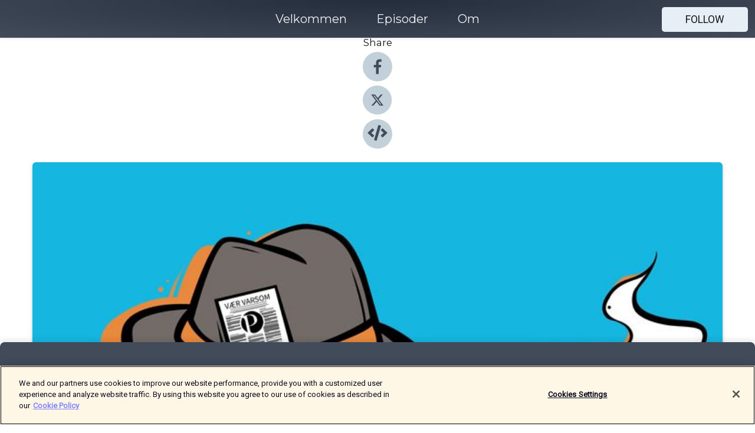

--- FILE ---
content_type: text/html; charset=utf-8
request_url: https://shows.acast.com/pressepodden/episodes/nrk-sjef-thor-gjermund-eriksen-om-lufting-schibsted-og-fremt
body_size: 13634
content:
<!DOCTYPE html><html><head><meta charSet="utf-8"/><meta name="viewport" content="width=device-width"/><meta name="theme-color" content="#424b5a"/><link rel="icon" type="image/png" href="https://open-images.acast.com/shows/5e453e95e6404d7d61bc506e/1581689527631-02ed98cc886b75ef48693868f7382a79.jpeg?height=32"/><link rel="stylesheet" data-href="https://fonts.googleapis.com/css?family=Roboto|Montserrat" data-optimized-fonts="true"/><link type="application/rss+xml" rel="alternate" title="Pressepodden" href="https://feeds.acast.com/public/shows/pressepodden"/><title>NRK-sjef Thor Gjermund Eriksen om lufting, Schibsted og fremtiden - Pressepodden | Acast</title><meta name="description" content="Listen to NRK-sjef Thor Gjermund Eriksen om lufting, Schibsted og fremtiden from Pressepodden. Programleder Erik Waatland snakker med NRK-sjefen om bruk av midlertidige ansatte og lufting, Schibsted-konkurranse, ledelse, omstilling, fremtiden og hans egen jobb."/><meta name="keywords" content="Pressepodden,Journalism,Journalistikk,Medier,Media,PR,Kommunikasjon,Communications,Social Media,Medier24,Medier 24,Erik Waatland,News"/><meta property="fb:app_id" content="1835552990005756"/><meta property="og:type" content="video.other"/><meta property="og:title" content="NRK-sjef Thor Gjermund Eriksen om lufting, Schibsted og fremtiden | Pressepodden"/><meta property="og:description" content="Programleder Erik Waatland snakker med NRK-sjefen om bruk av midlertidige ansatte og lufting, Schibsted-konkurranse, ledelse, omstilling, fremtiden og hans egen jobb."/><meta property="og:image" content="https://open-images.acast.com/shows/5e453e95e6404d7d61bc506e/1581689527631-02ed98cc886b75ef48693868f7382a79.jpeg?height=315"/><meta property="og:image:width" content="315"/><meta property="og:image:height" content="315"/><meta property="og:url" content="https://shows.acast.com/pressepodden/episodes/nrk-sjef-thor-gjermund-eriksen-om-lufting-schibsted-og-fremt"/><meta property="og:audio" content="https://open.acast.com/public/streams/5e453e95e6404d7d61bc506e/episodes/5ef471e425cba1478d62e23a.mp3"/><meta property="og:audio:secure_url" content="https://open.acast.com/public/streams/5e453e95e6404d7d61bc506e/episodes/5ef471e425cba1478d62e23a.mp3"/><meta property="og:audio:type" content="audio/mpeg"/><meta name="twitter:card" content="player"/><meta name="twitter:url" content="https://shows.acast.com/pressepodden/episodes/nrk-sjef-thor-gjermund-eriksen-om-lufting-schibsted-og-fremt?ref=twitter"/><meta name="twitter:title" content="NRK-sjef Thor Gjermund Eriksen om lufting, Schibsted og fremtiden | Pressepodden"/><meta name="twitter:site" content="@acast"/><meta name="twitter:description" content="Fra Medier24"/><meta name="twitter:image" content="https://open-images.acast.com/shows/5e453e95e6404d7d61bc506e/1581689527631-02ed98cc886b75ef48693868f7382a79.jpeg?height=500"/><meta name="twitter:player" content="https://embed.acast.com/$/5e453e95e6404d7d61bc506e/5ef471e425cba1478d62e23a??ref=twitter"/><meta name="twitter:player:width" content="400"/><meta name="twitter:player:height" content="190"/><link rel="apple-touch-icon" href="https://open-images.acast.com/shows/5e453e95e6404d7d61bc506e/1581689527631-02ed98cc886b75ef48693868f7382a79.jpeg?height=60"/><link rel="apple-touch-icon" sizes="76x76" href="https://open-images.acast.com/shows/5e453e95e6404d7d61bc506e/1581689527631-02ed98cc886b75ef48693868f7382a79.jpeg?height=72"/><link rel="apple-touch-icon" sizes="120x120" href="https://open-images.acast.com/shows/5e453e95e6404d7d61bc506e/1581689527631-02ed98cc886b75ef48693868f7382a79.jpeg?height=120"/><link rel="apple-touch-icon" sizes="152x152" href="https://open-images.acast.com/shows/5e453e95e6404d7d61bc506e/1581689527631-02ed98cc886b75ef48693868f7382a79.jpeg?height=152"/><link rel="alternate" type="application/json+oembed" href="https://shows.acast.com/api/oembed/5e453e95e6404d7d61bc506e/5ef471e425cba1478d62e23a"/><link rel="canonical" href="https://shows.acast.com/pressepodden/episodes/nrk-sjef-thor-gjermund-eriksen-om-lufting-schibsted-og-fremt"/><meta name="next-head-count" content="35"/><script type="text/javascript">
            (function (w, d, s, l, i) {
            w[l] = w[l] || []; w[l].push({
              'gtm.start':
                new Date().getTime(), event: 'gtm.js'
            }); var f = d.getElementsByTagName(s)[0],
              j = d.createElement(s), dl = l != 'dataLayer' ? '&l=' + l : ''; j.async = true; j.src =
                'https://www.googletagmanager.com/gtm.js?id=' + i + dl; f.parentNode.insertBefore(j, f);
          })(window, document, 'script', 'dataLayer', 'GTM-TN7LJVGR');</script><script type="text/javascript" src="https://cdn.cookielaw.org/consent/95cc7393-f677-4c0d-a249-abbd2bbe4231/OtAutoBlock.js"></script><script src="https://cdn.cookielaw.org/scripttemplates/otSDKStub.js" data-document-language="true" type="text/javascript" data-domain-script="95cc7393-f677-4c0d-a249-abbd2bbe4231"></script><script>function OptanonWrapper() { }</script><link rel="preload" href="/_next/static/css/21a6880349adffd5.css" as="style"/><link rel="stylesheet" href="/_next/static/css/21a6880349adffd5.css" data-n-g=""/><noscript data-n-css=""></noscript><script defer="" nomodule="" src="/_next/static/chunks/polyfills-c67a75d1b6f99dc8.js"></script><script src="/_next/static/chunks/webpack-df327beb42713f18.js" defer=""></script><script src="/_next/static/chunks/framework-0c7baedefba6b077.js" defer=""></script><script src="/_next/static/chunks/main-4e36df1213707c60.js" defer=""></script><script src="/_next/static/chunks/pages/_app-5705366bc2612c9e.js" defer=""></script><script src="/_next/static/chunks/29107295-52d5ccd9ad2558b9.js" defer=""></script><script src="/_next/static/chunks/257-d641aca84f2a97d6.js" defer=""></script><script src="/_next/static/chunks/646-2a49ecc9e97ef284.js" defer=""></script><script src="/_next/static/chunks/56-a3b1de0b6cd98599.js" defer=""></script><script src="/_next/static/chunks/pages/%5BshowId%5D/episodes/%5BepisodeId%5D-d28e1352f8cb2c35.js" defer=""></script><script src="/_next/static/IAEo1PJG76N2s-ezzkHD6/_buildManifest.js" defer=""></script><script src="/_next/static/IAEo1PJG76N2s-ezzkHD6/_ssgManifest.js" defer=""></script><style data-styled="" data-styled-version="5.3.11">.fAIITM{font-size:2rem;line-height:2rem;}/*!sc*/
data-styled.g2[id="Typography__H1-fsVRJa"]{content:"fAIITM,"}/*!sc*/
.TuejL{font-size:1.3rem;line-height:1.3rem;font-weight:bold;}/*!sc*/
data-styled.g3[id="Typography__H2-jQFsNJ"]{content:"TuejL,"}/*!sc*/
.idhiFy{font-size:1.05rem;line-height:1.05rem;}/*!sc*/
data-styled.g5[id="Typography__H4-fQhpZD"]{content:"idhiFy,"}/*!sc*/
.jsuaZQ{font-size:1rem;}/*!sc*/
data-styled.g6[id="Typography__Body-glXwcD"]{content:"jsuaZQ,"}/*!sc*/
.jzoSpE{-webkit-text-decoration:none;text-decoration:none;color:inherit;}/*!sc*/
data-styled.g13[id="Link__LinkElement-gcUHji"]{content:"jzoSpE,"}/*!sc*/
.cvUJXK.cvUJXK{font-size:1.1em;min-height:40px;min-width:146px;padding:8px 16px;overflow:hidden;display:-webkit-box;display:-webkit-flex;display:-ms-flexbox;display:flex;-webkit-text-decoration:none;text-decoration:none;-webkit-box-pack:center;-webkit-justify-content:center;-ms-flex-pack:center;justify-content:center;-webkit-transition:background-color 0.5s;transition:background-color 0.5s;border:none;}/*!sc*/
.cvUJXK.cvUJXK:hover{cursor:pointer;color:#161616;background-color:#c7d1d7;border:none;}/*!sc*/
.cvUJXK.cvUJXK:active{outline:0 !important;}/*!sc*/
.cvUJXK.cvUJXK:focus{outline:0 !important;}/*!sc*/
data-styled.g14[id="Buttons__StyledButton-evkogA"]{content:"cvUJXK,"}/*!sc*/
.bTZZBG{-webkit-align-self:center;-ms-flex-item-align:center;align-self:center;margin:0 5px;}/*!sc*/
data-styled.g15[id="Buttons__Wrapper-fDfwDG"]{content:"bTZZBG,"}/*!sc*/
.fCQIbZ{color:#161616;background-color:#e5eff5;border-radius:5px;}/*!sc*/
.fCQIbZ:focus{border-color:#161616;color:#161616;background-color:#e5eff5;border-radius:5px;}/*!sc*/
data-styled.g17[id="Buttons__ButtonBase-deOWHa"]{content:"fCQIbZ,"}/*!sc*/
.jucQmV.jucQmV{text-transform:uppercase;}/*!sc*/
data-styled.g18[id="SubscribeButton__FollowButton-kYSCrx"]{content:"jucQmV,"}/*!sc*/
.esfzLv{position:absolute;right:12px;top:12px;}/*!sc*/
data-styled.g19[id="Drawer__SubscribeWrapper-fdZssw"]{content:"esfzLv,"}/*!sc*/
.KLHJT{width:50px;height:50px;position:fixed;left:5px;top:5px;cursor:pointer;background:#e5eff5;border-radius:5px;}/*!sc*/
.KLHJT span,.KLHJT:before,.KLHJT:after{height:2px;border-radius:2px;width:40%;position:absolute;left:50%;margin-left:-25%;background:#161616;}/*!sc*/
.KLHJT span{top:50%;margin-top:-1px;text-indent:-9999px;}/*!sc*/
.KLHJT:before,.KLHJT:after{content:'';-webkit-transition:all 0.3s ease;-webkit-transition:all 0.3s ease;transition:all 0.3s ease;}/*!sc*/
.KLHJT:before{top:30%;width:30%;}/*!sc*/
.KLHJT:after{bottom:30%;width:50%;}/*!sc*/
.KLHJT span.active{display:none;}/*!sc*/
.KLHJT.active:before{-webkit-transform:rotate(135deg);-webkit-transform:rotate(135deg);-ms-transform:rotate(135deg);transform:rotate(135deg);top:45%;width:50%;}/*!sc*/
.KLHJT.active:after{-webkit-transform:rotate(-135deg);-webkit-transform:rotate(-135deg);-ms-transform:rotate(-135deg);transform:rotate(-135deg);top:45%;width:50%;}/*!sc*/
data-styled.g20[id="Drawer__Hamburger-jihBTa"]{content:"KLHJT,"}/*!sc*/
.cFMpeB .ant-drawer-header{border-bottom:0px;}/*!sc*/
.cFMpeB .ant-list-item-content-single{-webkit-box-pack:center;-webkit-justify-content:center;-ms-flex-pack:center;justify-content:center;}/*!sc*/
data-styled.g22[id="Drawer__FullDrawer-cIjuH"]{content:"cFMpeB,"}/*!sc*/
.jFRRVh{z-index:1001;display:-webkit-box;display:-webkit-flex;display:-ms-flexbox;display:flex;-webkit-box-pack:center;-webkit-justify-content:center;-ms-flex-pack:center;justify-content:center;-webkit-align-items:center;-webkit-box-align:center;-ms-flex-align:center;align-items:center;background:#424b5a;color:#F0F2F5;min-height:64px;box-shadow:0 1px 5px 0 rgba(0,0,0,0.12);background-image:radial-gradient( ellipse at top,#242d3c,#424b5a );}/*!sc*/
data-styled.g27[id="Header__TopBarElement-jCfqCz"]{content:"jFRRVh,"}/*!sc*/
.kkFmye{width:100%;position:fixed;top:0px;left:0px;right:0px;background:transparent;margin:0px;padding:0;z-index:1001;}/*!sc*/
data-styled.g30[id="Header-fhmhdH"]{content:"kkFmye,"}/*!sc*/
.cAXslU{-webkit-align-items:center;-webkit-box-align:center;-ms-flex-align:center;align-items:center;display:-webkit-box;display:-webkit-flex;display:-ms-flexbox;display:flex;-webkit-box-pack:center;-webkit-justify-content:center;-ms-flex-pack:center;justify-content:center;text-align:center;font-size:12px;line-height:12px;font-weight:bold;text-transform:uppercase;margin:5px;}/*!sc*/
data-styled.g31[id="Subscribe__IconName-joHuOw"]{content:"cAXslU,"}/*!sc*/
.fmvySL{margin:5px 10px 5px 5px;}/*!sc*/
data-styled.g32[id="Subscribe__ButtonIconName-jvvJDm"]{content:"fmvySL,"}/*!sc*/
.dxCvwz{display:-webkit-box;display:-webkit-flex;display:-ms-flexbox;display:flex;padding:2px 5px;cursor:pointer;word-break:break-all;-webkit-text-decoration:none;text-decoration:none;border:1px solid #F0F2F5;margin:0px 5px;border-radius:15px;background:#424b5a;color:#F0F2F5;}/*!sc*/
.dxCvwz path{fill:#F0F2F5;}/*!sc*/
.dxCvwz:hover{background:#F0F2F5;}/*!sc*/
.dxCvwz:hover .Subscribe__IconName-joHuOw{color:#424b5a;}/*!sc*/
.dxCvwz:hover path{fill:#424b5a;}/*!sc*/
data-styled.g33[id="Subscribe__SubscribeButton-iuXdSK"]{content:"dxCvwz,"}/*!sc*/
.iDZLbp{-webkit-align-items:center;-webkit-box-align:center;-ms-flex-align:center;align-items:center;display:-webkit-box;display:-webkit-flex;display:-ms-flexbox;display:flex;-webkit-box-pack:center;-webkit-justify-content:center;-ms-flex-pack:center;justify-content:center;margin:5px;}/*!sc*/
data-styled.g34[id="Subscribe__Icon-kulOCb"]{content:"iDZLbp,"}/*!sc*/
.jhFzSe{margin:5px 5px 5px 10px;}/*!sc*/
data-styled.g35[id="Subscribe__ButtonIcon-hylJEF"]{content:"jhFzSe,"}/*!sc*/
.dDWhIt{padding:10px 20px;background:#424b5a;color:#F0F2F5;border-top:1px solid #242d3c;background-image:radial-gradient( ellipse at top,#606978,transparent ),radial-gradient(ellipse at bottom,#242d3c,transparent);margin-bottom:calc(140px - 4px);}/*!sc*/
data-styled.g36[id="Footer-dMCvEp"]{content:"dDWhIt,"}/*!sc*/
.iboUMz{display:-webkit-box;display:-webkit-flex;display:-ms-flexbox;display:flex;-webkit-flex-direction:column;-ms-flex-direction:column;flex-direction:column;justify-items:center;-webkit-align-items:center;-webkit-box-align:center;-ms-flex-align:center;align-items:center;}/*!sc*/
data-styled.g37[id="Footer__Content-dmqHcg"]{content:"iboUMz,"}/*!sc*/
.ljxdEE{text-align:center;padding:10px 0;color:#F0F2F5;}/*!sc*/
data-styled.g38[id="Footer__FooterText-dFsehJ"]{content:"ljxdEE,"}/*!sc*/
.iQSmLw{margin-top:20px;font-size:12px;text-align:center;padding:10px 0;color:#F0F2F5;}/*!sc*/
.iQSmLw a{color:#F0F2F5;-webkit-text-decoration:underline;text-decoration:underline;}/*!sc*/
data-styled.g39[id="Footer__FooterAcastText-gtKwXx"]{content:"iQSmLw,"}/*!sc*/
.cDyTQl.cDyTQl{width:100%;margin:64px auto 0px auto;min-height:100vh;}/*!sc*/
data-styled.g41[id="DefaultLayout__Body-cLUEfV"]{content:"cDyTQl,"}/*!sc*/
.iOGpAj .ant-modal-title{-webkit-letter-spacing:0px;-moz-letter-spacing:0px;-ms-letter-spacing:0px;letter-spacing:0px;font-family:'Telegraf-Bold';font-size:1.25rem;}/*!sc*/
data-styled.g42[id="DefaultLayout__ModalStyled-gYuvQJ"]{content:"iOGpAj,"}/*!sc*/
.dYsFaX{left:0px;right:0px;height:140px;z-index:999;position:fixed;bottom:0px;box-shadow:0 -3px 10px 0 rgba(0,0,0,0.1);background-color:transparent;text-align:center;}/*!sc*/
data-styled.g43[id="DefaultLayout__PlayerFooterElement-iYPywt"]{content:"dYsFaX,"}/*!sc*/
.gXgcXL{display:block;width:100%;height:140px;border:none;top:0px;position:absolute;}/*!sc*/
data-styled.g44[id="DefaultLayout__Iframe-dGHxkF"]{content:"gXgcXL,"}/*!sc*/
*{font-family:Roboto,Verdana,Geneva,Tahoma,sans-serif;}/*!sc*/
h1,h2,h3,h4,h5,h6{font-family:Montserrat;}/*!sc*/
body{margin:0;padding:0;line-height:1.5;-webkit-font-smoothing:antialiased;}/*!sc*/
a{-webkit-text-decoration:none;text-decoration:none;}/*!sc*/
a:hover{color:inherit;}/*!sc*/
.ant-modal-mask{z-index:1001!important;}/*!sc*/
.ant-modal-wrap{z-index:1001!important;}/*!sc*/
data-styled.g45[id="sc-global-enLAFf1"]{content:"sc-global-enLAFf1,"}/*!sc*/
.kkRkKW{-webkit-transition:all 0.3s ease-in-out;transition:all 0.3s ease-in-out;}/*!sc*/
.kkRkKW path{-webkit-transition:all 0.2s ease-in-out;transition:all 0.2s ease-in-out;}/*!sc*/
.kkRkKW:hover{-webkit-transform:scale(1.1);-ms-transform:scale(1.1);transform:scale(1.1);}/*!sc*/
.kkRkKW:hover path{fill:#ffffff;}/*!sc*/
.kkRkKW:hover circle{fill:#3b5998;}/*!sc*/
data-styled.g46[id="facebook__FacebookStyled-bhyJAj"]{content:"kkRkKW,"}/*!sc*/
.fqSfOD{-webkit-transition:all 0.3s ease-in-out;transition:all 0.3s ease-in-out;}/*!sc*/
.fqSfOD path{-webkit-transition:all 0.2s ease-in-out;transition:all 0.2s ease-in-out;}/*!sc*/
.fqSfOD:hover{-webkit-transform:scale(1.1);-ms-transform:scale(1.1);transform:scale(1.1);}/*!sc*/
.fqSfOD:hover path.logo{fill:#fafafa;}/*!sc*/
.fqSfOD:hover path.background{fill:#040404;}/*!sc*/
data-styled.g47[id="twitter__TwitterStyled-iHYlhf"]{content:"fqSfOD,"}/*!sc*/
.hIgNOY{-webkit-transition:all 0.3s ease-in-out;transition:all 0.3s ease-in-out;}/*!sc*/
.hIgNOY path{-webkit-transition:all 0.2s ease-in-out;transition:all 0.2s ease-in-out;}/*!sc*/
.hIgNOY:hover{-webkit-transform:scale(1.1);-ms-transform:scale(1.1);transform:scale(1.1);}/*!sc*/
.hIgNOY:hover path{fill:#ffffff;}/*!sc*/
.hIgNOY:hover circle{fill:#00bfa5;}/*!sc*/
data-styled.g48[id="embed__EmbedStyled-hGbveb"]{content:"hIgNOY,"}/*!sc*/
.fulAmV{display:-webkit-box;display:-webkit-flex;display:-ms-flexbox;display:flex;padding:0;list-style:none;-webkit-box-pack:center;-webkit-justify-content:center;-ms-flex-pack:center;justify-content:center;-webkit-align-items:center;-webkit-box-align:center;-ms-flex-align:center;align-items:center;-webkit-flex-direction:column;-ms-flex-direction:column;flex-direction:column;}/*!sc*/
.fulAmV li{margin:0 10px;}/*!sc*/
data-styled.g51[id="Socials__SocialIcons-gdSusr"]{content:"fulAmV,"}/*!sc*/
.dDciAv{text-align:center;color:#161616;}/*!sc*/
data-styled.g52[id="Socials__ItemTitle-dkqnEN"]{content:"dDciAv,"}/*!sc*/
.gzSlQB span[role='img']{margin-right:1rem;}/*!sc*/
.gzSlQB.gzSlQB{height:auto;font-size:1.1rem;border:0px !important;color:#161616;background-color:#e5eff5;border:none;border-radius:5px;}/*!sc*/
.gzSlQB.gzSlQB:hover{-webkit-transform:scale(1.03);-ms-transform:scale(1.03);transform:scale(1.03);cursor:pointer;color:#161616;}/*!sc*/
data-styled.g53[id="PlayButton__PlayButtonStyled-PLKwP"]{content:"gzSlQB,"}/*!sc*/
.ioAIAL{-webkit-align-items:flex-start !important;-webkit-box-align:flex-start !important;-ms-flex-align:flex-start !important;align-items:flex-start !important;-webkit-box-pack:start;-webkit-justify-content:flex-start;-ms-flex-pack:start;justify-content:flex-start;background-color:#fefefe;border-radius:8px;padding:10px 15px !important;margin-top:6px;}/*!sc*/
.ioAIAL .ant-list-item-action{display:-webkit-inline-box;display:-webkit-inline-flex;display:-ms-inline-flexbox;display:inline-flex;-webkit-align-items:center;-webkit-box-align:center;-ms-flex-align:center;align-items:center;margin-inline-start:12px !important;}/*!sc*/
.ioAIAL .ant-list-item-action li{height:100%;display:-webkit-box;display:-webkit-flex;display:-ms-flexbox;display:flex;-webkit-align-items:center;-webkit-box-align:center;-ms-flex-align:center;align-items:center;-webkit-box-pack:center;-webkit-justify-content:center;-ms-flex-pack:center;justify-content:center;}/*!sc*/
data-styled.g54[id="EpisodeListItem__ListItemStyled-iBBHlu"]{content:"ioAIAL,"}/*!sc*/
.iiDLiW{margin-bottom:0.1em;font-weight:bold;}/*!sc*/
data-styled.g55[id="EpisodeListItem__TitleStyled-bnvvwp"]{content:"iiDLiW,"}/*!sc*/
.bUVPdL{width:98px;height:98px;margin-right:10px;border-radius:8px;}/*!sc*/
data-styled.g56[id="EpisodeListItem__EpisodeCover-dETuO"]{content:"bUVPdL,"}/*!sc*/
.jSKFLZ{word-break:break-word;word-wrap:break-word;overflow-wrap:break-word;margin:15px 0px 5px 0px;line-height:21px;height:40px;overflow:hidden;text-overflow:ellipsis;-webkit-line-clamp:2;display:-webkit-box;-webkit-box-orient:vertical;color:#424B5A;}/*!sc*/
data-styled.g57[id="EpisodeListItem__FeatCardSummary-ixygAI"]{content:"jSKFLZ,"}/*!sc*/
.ibWqjy{display:-webkit-box;display:-webkit-flex;display:-ms-flexbox;display:flex;-webkit-flex-direction:column;-ms-flex-direction:column;flex-direction:column;-webkit-box-pack:top;-webkit-justify-content:top;-ms-flex-pack:top;justify-content:top;width:100%;min-height:98px;}/*!sc*/
data-styled.g58[id="EpisodeListItem__EpisodeInfo-dMuDjN"]{content:"ibWqjy,"}/*!sc*/
.hVOIhM{font-size:12px;color:#424B5A;padding:5px 10px 5px 0px;}/*!sc*/
.hVOIhM span[role='img']{margin-right:5px;}/*!sc*/
data-styled.g59[id="EpisodeListItem__Duration-ZldaQ"]{content:"hVOIhM,"}/*!sc*/
.fuCtWx{font-size:12px;color:#424B5A;padding:5px 10px;}/*!sc*/
.fuCtWx span[role='img']{margin-right:5px;}/*!sc*/
data-styled.g60[id="EpisodeListItem__DatePublish-ibxPoH"]{content:"fuCtWx,"}/*!sc*/
.HauGd{font-size:12px;color:#424B5A;padding:5px 10px;}/*!sc*/
data-styled.g61[id="EpisodeListItem__Seasons-cKCWbE"]{content:"HauGd,"}/*!sc*/
.inYIcH{padding:15px 10px;border-top:slimBorder;border-right:slimBorder;border-left:slimBorder;border-bottom:none;text-align:justify;max-height:150px;overflow:hidden;border-radius:4px;box-shadow:inset 0 -10px 10px -10px rgba(0,0,0,0.25);}/*!sc*/
data-styled.g63[id="EpisodeSummary__Wrapper-fDPOry"]{content:"inYIcH,"}/*!sc*/
.jlpHIe{margin:0 5px;}/*!sc*/
data-styled.g65[id="Episode__Dot-crDYYK"]{content:"jlpHIe,"}/*!sc*/
.gkykcU{max-width:1200px;margin:30px auto;padding:0 15px;}/*!sc*/
data-styled.g66[id="Episode__Wrapper-kRXjvm"]{content:"gkykcU,"}/*!sc*/
.cVEzJV{position:relative;padding-bottom:100%;display:block;box-shadow:#bdc3c7 0 5px 5px;width:100%;margin:0 auto;}/*!sc*/
data-styled.g67[id="Episode__Cover-kvqYbk"]{content:"cVEzJV,"}/*!sc*/
.lclhAL{position:absolute;left:0;height:auto;width:100%;border-radius:6px;-webkit-transition:all 0.5s ease-in;transition:all 0.5s ease-in;}/*!sc*/
data-styled.g68[id="Episode__Image-hfuGvq"]{content:"lclhAL,"}/*!sc*/
.eeFwQc{padding:15px 0 15px 0;margin:0px 0px;}/*!sc*/
data-styled.g69[id="Episode__TitleWrapper-iSiqHS"]{content:"eeFwQc,"}/*!sc*/
.glAVQZ{display:-webkit-box;display:-webkit-flex;display:-ms-flexbox;display:flex;-webkit-flex-direction:row;-ms-flex-direction:row;flex-direction:row;-webkit-align-items:center;-webkit-box-align:center;-ms-flex-align:center;align-items:center;-webkit-box-pack:justify;-webkit-justify-content:space-between;-ms-flex-pack:justify;justify-content:space-between;width:100%;padding-right:30px;}/*!sc*/
data-styled.g70[id="Episode__EpisodeInfoWrapperWithButton-elobSB"]{content:"glAVQZ,"}/*!sc*/
.hcCOhk{display:-webkit-box;display:-webkit-flex;display:-ms-flexbox;display:flex;margin-right:15px;}/*!sc*/
data-styled.g71[id="Episode__EpisodeInfoWrapper-faoqtZ"]{content:"hcCOhk,"}/*!sc*/
.GFrje{display:block;margin-bottom:5px;}/*!sc*/
data-styled.g72[id="Episode__DatePublish-eUcRXA"]{content:"GFrje,"}/*!sc*/
.ZGbYc{margin:5vh 0;}/*!sc*/
data-styled.g73[id="Episode__MoreEpisodes-kFxnzW"]{content:"ZGbYc,"}/*!sc*/
.jmTpns{display:-webkit-box;display:-webkit-flex;display:-ms-flexbox;display:flex;text-align:center;-webkit-box-pack:center;-webkit-justify-content:center;-ms-flex-pack:center;justify-content:center;margin-top:20px;margin-bottom:-10px;}/*!sc*/
data-styled.g75[id="Episode__ButtonWrapper-iVKpxA"]{content:"jmTpns,"}/*!sc*/
</style><link rel="stylesheet" href="https://fonts.googleapis.com/css?family=Roboto|Montserrat"/></head><body><div id="__next"><section class="ant-layout css-17eed5t"><header class="Header-fhmhdH kkFmye"><div class="Header__TopBarElement-jCfqCz jFRRVh"><div class="ant-row ant-row-end css-17eed5t"><div class="Drawer__Hamburger-jihBTa KLHJT"><span class=""></span></div><div class="Drawer__SubscribeWrapper-fdZssw esfzLv"><div><button id="drawer-follow-button" type="button" class="ant-btn css-17eed5t ant-btn-default Buttons__StyledButton-evkogA cvUJXK Buttons__ButtonBase-deOWHa SubscribeButton__FollowButton-kYSCrx fCQIbZ jucQmV"><span class="Buttons__Wrapper-fDfwDG bTZZBG">Follow</span></button></div></div></div></div></header><main class="ant-layout-content DefaultLayout__Body-cLUEfV cDyTQl css-17eed5t"><div class="Episode__Wrapper-kRXjvm gkykcU"><div class="ant-row ant-row-center css-17eed5t" style="margin-left:-10px;margin-right:-10px"><div style="padding-left:10px;padding-right:10px" class="ant-col ant-col-xs-0 ant-col-sm-0 ant-col-md-2 css-17eed5t"><div><h4 class="Typography__H4-fQhpZD Socials__ItemTitle-dkqnEN idhiFy dDciAv">Share</h4><ul class="Socials__SocialIcons-gdSusr fulAmV"><li id="share-icon-facebook"><a href="http://www.facebook.com/sharer/sharer.php?u=https://shows.acast.com/pressepodden/episodes/nrk-sjef-thor-gjermund-eriksen-om-lufting-schibsted-og-fremt" target="_blank" rel="noopener noreferrer"><svg viewBox="-384 -256 1024 1024" width="50" height="50" class="facebook__FacebookStyled-bhyJAj kkRkKW"><circle cx="128" cy="256" r="512" fill="#C2D1D9"></circle><path fill="#424B5A" d="M76.7 512V283H0v-91h76.7v-71.7C76.7 42.4 124.3 0 193.8 0c33.3 0 61.9 2.5 70.2 3.6V85h-48.2c-37.8 0-45.1 18-45.1 44.3V192H256l-11.7 91h-73.6v229"></path></svg></a></li><li id="share-icon-twitter"><a href="http://x.com/intent/tweet?url=https://shows.acast.com/pressepodden/episodes/nrk-sjef-thor-gjermund-eriksen-om-lufting-schibsted-og-fremt&amp;via=acast&amp;text=Pressepodden" target="_blank" rel="noopener noreferrer"><svg xmlns="http://www.w3.org/2000/svg" shape-rendering="geometricPrecision" text-rendering="geometricPrecision" image-rendering="optimizeQuality" fill-rule="evenodd" clip-rule="evenodd" viewBox="0 0 520 520" width="50" height="50" class="twitter__TwitterStyled-iHYlhf fqSfOD"><path class="background" fill="#C2D1D9" d="M256 0c141.385 0 256 114.615 256 256S397.385 512 256 512 0 397.385 0 256 114.615 0 256 0z"></path><path class="logo" fill="#424B5A" fill-rule="nonzero" d="M318.64 157.549h33.401l-72.973 83.407 85.85 113.495h-67.222l-52.647-68.836-60.242 68.836h-33.423l78.052-89.212-82.354-107.69h68.924l47.59 62.917 55.044-62.917zm-11.724 176.908h18.51L205.95 176.493h-19.86l120.826 157.964z"></path></svg></a></li><li id="share-icon-embed"><a><svg viewBox="-160 -190 960 960" width="50" height="50" class="embed__EmbedStyled-hGbveb hIgNOY"><circle cx="320" cy="290" r="480" fill="#C2D1D9"></circle><path fill="#424B5A" d="M278.9 511.5l-61-17.7c-6.4-1.8-10-8.5-8.2-14.9L346.2 8.7c1.8-6.4 8.5-10 14.9-8.2l61 17.7c6.4 1.8 10 8.5 8.2 14.9L293.8 503.3c-1.9 6.4-8.5 10.1-14.9 8.2zm-114-112.2l43.5-46.4c4.6-4.9 4.3-12.7-.8-17.2L117 256l90.6-79.7c5.1-4.5 5.5-12.3.8-17.2l-43.5-46.4c-4.5-4.8-12.1-5.1-17-.5L3.8 247.2c-5.1 4.7-5.1 12.8 0 17.5l144.1 135.1c4.9 4.6 12.5 4.4 17-.5zm327.2.6l144.1-135.1c5.1-4.7 5.1-12.8 0-17.5L492.1 112.1c-4.8-4.5-12.4-4.3-17 .5L431.6 159c-4.6 4.9-4.3 12.7.8 17.2L523 256l-90.6 79.7c-5.1 4.5-5.5 12.3-.8 17.2l43.5 46.4c4.5 4.9 12.1 5.1 17 .6z"></path></svg></a></li></ul></div></div><div style="padding-left:10px;padding-right:10px" class="ant-col ant-col-xs-12 ant-col-sm-12 ant-col-md-6 css-17eed5t"><div class="Episode__Cover-kvqYbk cVEzJV"><img src="https://open-images.acast.com/shows/5e453e95e6404d7d61bc506e/1581689527631-02ed98cc886b75ef48693868f7382a79.jpeg?height=750" alt="cover art for NRK-sjef Thor Gjermund Eriksen om lufting, Schibsted og fremtiden" class="Episode__Image-hfuGvq lclhAL"/></div><br/><button episode="[object Object]" type="button" class="ant-btn css-17eed5t ant-btn-default ant-btn-lg ant-btn-block PlayButton__PlayButtonStyled-PLKwP gzSlQB"><span role="img" aria-label="play-circle" class="anticon anticon-play-circle"><svg viewBox="64 64 896 896" focusable="false" data-icon="play-circle" width="1em" height="1em" fill="currentColor" aria-hidden="true"><path d="M512 64C264.6 64 64 264.6 64 512s200.6 448 448 448 448-200.6 448-448S759.4 64 512 64zm144.1 454.9L437.7 677.8a8.02 8.02 0 01-12.7-6.5V353.7a8 8 0 0112.7-6.5L656.1 506a7.9 7.9 0 010 12.9z"></path></svg></span>Play</button></div><div style="padding-left:10px;padding-right:10px" class="ant-col ant-col-xs-24 ant-col-sm-24 ant-col-md-16 css-17eed5t"><div class="ant-row css-17eed5t"><h1 class="Typography__H1-fsVRJa fAIITM">Pressepodden</h1></div><div class="ant-row css-17eed5t"><div class="Episode__TitleWrapper-iSiqHS eeFwQc"><h2 class="Typography__H2-jQFsNJ TuejL">NRK-sjef Thor Gjermund Eriksen om lufting, Schibsted og fremtiden</h2><div class="Episode__EpisodeInfoWrapperWithButton-elobSB glAVQZ"><div class="Episode__EpisodeInfoWrapper-faoqtZ hcCOhk"><div><span>Season<!-- --> <!-- -->1</span>, <span>Ep.<!-- --> <!-- -->20</span></div><div class="Episode__Dot-crDYYK jlpHIe">•</div><time dateTime="2020-06-25T09:44:04.584Z" class="Episode__DatePublish-eUcRXA GFrje">torsdag 25. juni 2020</time></div></div></div></div><div class="EpisodeSummary__Wrapper-fDPOry inYIcH"><div><p>Programleder Erik Waatland snakker med NRK-sjefen om bruk av midlertidige ansatte og lufting, Schibsted-konkurranse, ledelse, omstilling, fremtiden og hans egen jobb.</p></div></div><button type="button" class="ant-btn css-17eed5t ant-btn-text"><span role="img" aria-label="caret-down" class="anticon anticon-caret-down"><svg viewBox="0 0 1024 1024" focusable="false" data-icon="caret-down" width="1em" height="1em" fill="currentColor" aria-hidden="true"><path d="M840.4 300H183.6c-19.7 0-30.7 20.8-18.5 35l328.4 380.8c9.4 10.9 27.5 10.9 37 0L858.9 335c12.2-14.2 1.2-35-18.5-35z"></path></svg></span>Show more</button><div class="Episode__ButtonWrapper-iVKpxA jmTpns"></div><div class="ant-row ant-row-left css-17eed5t" style="margin-top:-5px;margin-bottom:-5px"><a href="https://feeds.acast.com/public/shows/pressepodden" id="subscribe-item-RSS" target="_blank" rel="noopener noreferrer nofollow" class="Subscribe__SubscribeButton-iuXdSK dxCvwz"><div class="Subscribe__Icon-kulOCb Subscribe__ButtonIcon-hylJEF iDZLbp jhFzSe"><svg viewBox="0 0 40 40" width="15" height="15"><path fill-rule="evenodd" clip-rule="evenodd" d="M1.48178 0.000801672C22.4588 0.750313 39.2494 17.6483 39.9992 38.5179C40.026 39.3216 39.3744 39.991 38.571 39.9998H34.2863C33.5186 39.9998 32.8938 39.3841 32.8581 38.616C32.1529 21.5491 18.4598 7.84699 1.39252 7.1507C0.615921 7.11506 0.00892639 6.49006 0.00892639 5.72248V1.42902C0.00892639 0.625313 0.678406 -0.0260538 1.48178 0.000801672ZM27.1184 38.4915C26.3686 24.6912 15.3177 13.6224 1.49963 12.8724C0.687332 12.828 0 13.4798 0 14.3006V18.5946C0 19.3441 0.580215 19.9779 1.33003 20.0228C11.3098 20.6741 19.3167 28.6546 19.9684 38.661C20.013 39.411 20.6468 39.991 21.3966 39.991H25.6902C26.5114 39.991 27.163 39.3035 27.1184 38.4915ZM11.4436 34.2781C11.4436 37.4383 8.88177 39.991 5.73075 39.991C2.57973 39.991 0.00892639 37.429 0.00892639 34.2781C0.00892639 31.1273 2.5708 28.5653 5.72182 28.5653C8.87284 28.5653 11.4436 31.118 11.4436 34.2781Z" fill="white"></path></svg></div><div class="Typography__Body-glXwcD Subscribe__IconName-joHuOw Subscribe__ButtonIconName-jvvJDm jsuaZQ cAXslU fmvySL">RSS</div></a></div></div></div><div class="Episode__MoreEpisodes-kFxnzW ZGbYc"><div><div class="ant-row ant-row-space-between css-17eed5t"><h4 class="Typography__H4-fQhpZD idhiFy">More episodes</h4><a href="/pressepodden/episodes" class="Link__LinkElement-gcUHji jzoSpE"><h4 class="Typography__H4-fQhpZD idhiFy">View all episodes</h4></a></div><div class="ant-list ant-list-split css-17eed5t"><div class="ant-spin-nested-loading css-17eed5t"><div class="ant-spin-container"><ul class="ant-list-items"><li class="ant-list-item EpisodeListItem__ListItemStyled-iBBHlu ioAIAL"><a id="episode-card-Anders_Giæver_-_VGs_podkaster_og_kommentator" href="/pressepodden/episodes/anders-giaever-vgs-podkaster-og-kommentator" class="Link__LinkElement-gcUHji jzoSpE"><span class="ant-avatar ant-avatar-circle ant-avatar-image EpisodeListItem__EpisodeCover-dETuO bUVPdL css-17eed5t"><img src="https://open-images.acast.com/shows/5e453e95e6404d7d61bc506e/1714119379313-3a1bf3d5d848cb89a6314dcb8ed933c2.jpeg?height=250"/></span></a><div class="EpisodeListItem__EpisodeInfo-dMuDjN ibWqjy"><a id="episode-card-Anders_Giæver_-_VGs_podkaster_og_kommentator" href="/pressepodden/episodes/anders-giaever-vgs-podkaster-og-kommentator" class="Link__LinkElement-gcUHji jzoSpE"><h2 class="Typography__H2-jQFsNJ EpisodeListItem__TitleStyled-bnvvwp TuejL iiDLiW">7. Anders Giæver - VGs podkaster og kommentator</h2></a><div><span class="EpisodeListItem__Duration-ZldaQ hVOIhM"><span role="img" aria-label="clock-circle" class="anticon anticon-clock-circle"><svg viewBox="64 64 896 896" focusable="false" data-icon="clock-circle" width="1em" height="1em" fill="currentColor" aria-hidden="true"><path d="M512 64C264.6 64 64 264.6 64 512s200.6 448 448 448 448-200.6 448-448S759.4 64 512 64zm0 820c-205.4 0-372-166.6-372-372s166.6-372 372-372 372 166.6 372 372-166.6 372-372 372z"></path><path d="M686.7 638.6L544.1 535.5V288c0-4.4-3.6-8-8-8H488c-4.4 0-8 3.6-8 8v275.4c0 2.6 1.2 5 3.3 6.5l165.4 120.6c3.6 2.6 8.6 1.8 11.2-1.7l28.6-39c2.6-3.7 1.8-8.7-1.8-11.2z"></path></svg></span> <!-- -->16:54</span>|<time dateTime="2024-04-26T08:16:36.053Z" class="EpisodeListItem__DatePublish-ibxPoH fuCtWx"><span role="img" aria-label="calendar" class="anticon anticon-calendar"><svg viewBox="64 64 896 896" focusable="false" data-icon="calendar" width="1em" height="1em" fill="currentColor" aria-hidden="true"><path d="M880 184H712v-64c0-4.4-3.6-8-8-8h-56c-4.4 0-8 3.6-8 8v64H384v-64c0-4.4-3.6-8-8-8h-56c-4.4 0-8 3.6-8 8v64H144c-17.7 0-32 14.3-32 32v664c0 17.7 14.3 32 32 32h736c17.7 0 32-14.3 32-32V216c0-17.7-14.3-32-32-32zm-40 656H184V460h656v380zM184 392V256h128v48c0 4.4 3.6 8 8 8h56c4.4 0 8-3.6 8-8v-48h256v48c0 4.4 3.6 8 8 8h56c4.4 0 8-3.6 8-8v-48h128v136H184z"></path></svg></span> <!-- -->fredag 26. april 2024</time>|<span class="EpisodeListItem__Seasons-cKCWbE HauGd"><span>Season<!-- --> <!-- -->6</span>, <span>Ep.<!-- --> <!-- -->7</span></span></div><div class="EpisodeListItem__FeatCardSummary-ixygAI jSKFLZ">Pressepodden spesial fra Den store podkastdagen på Vika kino. Vi prater med VG-profil Anders Giæver om hvordan det er å ha sjefen sin som podkastmakker, hvordan podden Mediebobler ble til, og hvordan han ikke forbereder seg til opptak.</div></div><ul class="ant-list-item-action"><li><button episode="[object Object]" type="button" class="ant-btn css-17eed5t ant-btn-default ant-btn-lg PlayButton__PlayButtonStyled-PLKwP gzSlQB"><span role="img" aria-label="play-circle" class="anticon anticon-play-circle"><svg viewBox="64 64 896 896" focusable="false" data-icon="play-circle" width="1em" height="1em" fill="currentColor" aria-hidden="true"><path d="M512 64C264.6 64 64 264.6 64 512s200.6 448 448 448 448-200.6 448-448S759.4 64 512 64zm144.1 454.9L437.7 677.8a8.02 8.02 0 01-12.7-6.5V353.7a8 8 0 0112.7-6.5L656.1 506a7.9 7.9 0 010 12.9z"></path></svg></span>Play</button></li></ul></li><li class="ant-list-item EpisodeListItem__ListItemStyled-iBBHlu ioAIAL"><a id="episode-card-Linn_Wiik_-_mener_norske_journalister_er_for_selvhøytidelige" href="/pressepodden/episodes/linn-wiik-mener-norske-journalister-er-for-selvhytidelige" class="Link__LinkElement-gcUHji jzoSpE"><span class="ant-avatar ant-avatar-circle ant-avatar-image EpisodeListItem__EpisodeCover-dETuO bUVPdL css-17eed5t"><img src="https://open-images.acast.com/shows/5e453e95e6404d7d61bc506e/1711625030172-d7d91ed97c29a61142124b0a1517789d.jpeg?height=250"/></span></a><div class="EpisodeListItem__EpisodeInfo-dMuDjN ibWqjy"><a id="episode-card-Linn_Wiik_-_mener_norske_journalister_er_for_selvhøytidelige" href="/pressepodden/episodes/linn-wiik-mener-norske-journalister-er-for-selvhytidelige" class="Link__LinkElement-gcUHji jzoSpE"><h2 class="Typography__H2-jQFsNJ EpisodeListItem__TitleStyled-bnvvwp TuejL iiDLiW">6. Linn Wiik - mener norske journalister er for selvhøytidelige</h2></a><div><span class="EpisodeListItem__Duration-ZldaQ hVOIhM"><span role="img" aria-label="clock-circle" class="anticon anticon-clock-circle"><svg viewBox="64 64 896 896" focusable="false" data-icon="clock-circle" width="1em" height="1em" fill="currentColor" aria-hidden="true"><path d="M512 64C264.6 64 64 264.6 64 512s200.6 448 448 448 448-200.6 448-448S759.4 64 512 64zm0 820c-205.4 0-372-166.6-372-372s166.6-372 372-372 372 166.6 372 372-166.6 372-372 372z"></path><path d="M686.7 638.6L544.1 535.5V288c0-4.4-3.6-8-8-8H488c-4.4 0-8 3.6-8 8v275.4c0 2.6 1.2 5 3.3 6.5l165.4 120.6c3.6 2.6 8.6 1.8 11.2-1.7l28.6-39c2.6-3.7 1.8-8.7-1.8-11.2z"></path></svg></span> <!-- -->29:54</span>|<time dateTime="2024-03-28T11:27:45.407Z" class="EpisodeListItem__DatePublish-ibxPoH fuCtWx"><span role="img" aria-label="calendar" class="anticon anticon-calendar"><svg viewBox="64 64 896 896" focusable="false" data-icon="calendar" width="1em" height="1em" fill="currentColor" aria-hidden="true"><path d="M880 184H712v-64c0-4.4-3.6-8-8-8h-56c-4.4 0-8 3.6-8 8v64H384v-64c0-4.4-3.6-8-8-8h-56c-4.4 0-8 3.6-8 8v64H144c-17.7 0-32 14.3-32 32v664c0 17.7 14.3 32 32 32h736c17.7 0 32-14.3 32-32V216c0-17.7-14.3-32-32-32zm-40 656H184V460h656v380zM184 392V256h128v48c0 4.4 3.6 8 8 8h56c4.4 0 8-3.6 8-8v-48h256v48c0 4.4 3.6 8 8 8h56c4.4 0 8-3.6 8-8v-48h128v136H184z"></path></svg></span> <!-- -->torsdag 28. mars 2024</time>|<span class="EpisodeListItem__Seasons-cKCWbE HauGd"><span>Season<!-- --> <!-- -->6</span>, <span>Ep.<!-- --> <!-- -->6</span></span></div><div class="EpisodeListItem__FeatCardSummary-ixygAI jSKFLZ">Linn Wiik synes det er for mye selvhøytidelighet i norsk journalistikk, og mener journalistene glemmer å stille spørsmålene som folk lurer på. Programleder: Jan Magnus Weiberg-Aurdal</div></div><ul class="ant-list-item-action"><li><button episode="[object Object]" type="button" class="ant-btn css-17eed5t ant-btn-default ant-btn-lg PlayButton__PlayButtonStyled-PLKwP gzSlQB"><span role="img" aria-label="play-circle" class="anticon anticon-play-circle"><svg viewBox="64 64 896 896" focusable="false" data-icon="play-circle" width="1em" height="1em" fill="currentColor" aria-hidden="true"><path d="M512 64C264.6 64 64 264.6 64 512s200.6 448 448 448 448-200.6 448-448S759.4 64 512 64zm144.1 454.9L437.7 677.8a8.02 8.02 0 01-12.7-6.5V353.7a8 8 0 0112.7-6.5L656.1 506a7.9 7.9 0 010 12.9z"></path></svg></span>Play</button></li></ul></li><li class="ant-list-item EpisodeListItem__ListItemStyled-iBBHlu ioAIAL"><a id="episode-card-Karen_Marie_Berg_-_om_åpenhet,_sorg,_kjærlighet_og_journalistikk" href="/pressepodden/episodes/karen-marie-berg-om-apenhet-sorg-og-journalistikk" class="Link__LinkElement-gcUHji jzoSpE"><span class="ant-avatar ant-avatar-circle ant-avatar-image EpisodeListItem__EpisodeCover-dETuO bUVPdL css-17eed5t"><img src="https://open-images.acast.com/shows/5e453e95e6404d7d61bc506e/1711026985356-da1010a277e26c21e57ed916c76a7816.jpeg?height=250"/></span></a><div class="EpisodeListItem__EpisodeInfo-dMuDjN ibWqjy"><a id="episode-card-Karen_Marie_Berg_-_om_åpenhet,_sorg,_kjærlighet_og_journalistikk" href="/pressepodden/episodes/karen-marie-berg-om-apenhet-sorg-og-journalistikk" class="Link__LinkElement-gcUHji jzoSpE"><h2 class="Typography__H2-jQFsNJ EpisodeListItem__TitleStyled-bnvvwp TuejL iiDLiW">5. Karen Marie Berg - om åpenhet, sorg, kjærlighet og journalistikk</h2></a><div><span class="EpisodeListItem__Duration-ZldaQ hVOIhM"><span role="img" aria-label="clock-circle" class="anticon anticon-clock-circle"><svg viewBox="64 64 896 896" focusable="false" data-icon="clock-circle" width="1em" height="1em" fill="currentColor" aria-hidden="true"><path d="M512 64C264.6 64 64 264.6 64 512s200.6 448 448 448 448-200.6 448-448S759.4 64 512 64zm0 820c-205.4 0-372-166.6-372-372s166.6-372 372-372 372 166.6 372 372-166.6 372-372 372z"></path><path d="M686.7 638.6L544.1 535.5V288c0-4.4-3.6-8-8-8H488c-4.4 0-8 3.6-8 8v275.4c0 2.6 1.2 5 3.3 6.5l165.4 120.6c3.6 2.6 8.6 1.8 11.2-1.7l28.6-39c2.6-3.7 1.8-8.7-1.8-11.2z"></path></svg></span> <!-- -->34:41</span>|<time dateTime="2024-03-21T13:19:38.728Z" class="EpisodeListItem__DatePublish-ibxPoH fuCtWx"><span role="img" aria-label="calendar" class="anticon anticon-calendar"><svg viewBox="64 64 896 896" focusable="false" data-icon="calendar" width="1em" height="1em" fill="currentColor" aria-hidden="true"><path d="M880 184H712v-64c0-4.4-3.6-8-8-8h-56c-4.4 0-8 3.6-8 8v64H384v-64c0-4.4-3.6-8-8-8h-56c-4.4 0-8 3.6-8 8v64H144c-17.7 0-32 14.3-32 32v664c0 17.7 14.3 32 32 32h736c17.7 0 32-14.3 32-32V216c0-17.7-14.3-32-32-32zm-40 656H184V460h656v380zM184 392V256h128v48c0 4.4 3.6 8 8 8h56c4.4 0 8-3.6 8-8v-48h256v48c0 4.4 3.6 8 8 8h56c4.4 0 8-3.6 8-8v-48h128v136H184z"></path></svg></span> <!-- -->torsdag 21. mars 2024</time>|<span class="EpisodeListItem__Seasons-cKCWbE HauGd"><span>Season<!-- --> <!-- -->6</span>, <span>Ep.<!-- --> <!-- -->5</span></span></div><div class="EpisodeListItem__FeatCardSummary-ixygAI jSKFLZ">NRK-journalist og Nitimen-programleder Karen Marie Berg valgte å være åpen da hun ble enke med to små barn. Nå bruker hun erfaringen til å få andre til å åpne opp til henne som journalist. Programleder: Jan Magnus Weiberg-Aurdal</div></div><ul class="ant-list-item-action"><li><button episode="[object Object]" type="button" class="ant-btn css-17eed5t ant-btn-default ant-btn-lg PlayButton__PlayButtonStyled-PLKwP gzSlQB"><span role="img" aria-label="play-circle" class="anticon anticon-play-circle"><svg viewBox="64 64 896 896" focusable="false" data-icon="play-circle" width="1em" height="1em" fill="currentColor" aria-hidden="true"><path d="M512 64C264.6 64 64 264.6 64 512s200.6 448 448 448 448-200.6 448-448S759.4 64 512 64zm144.1 454.9L437.7 677.8a8.02 8.02 0 01-12.7-6.5V353.7a8 8 0 0112.7-6.5L656.1 506a7.9 7.9 0 010 12.9z"></path></svg></span>Play</button></li></ul></li><li class="ant-list-item EpisodeListItem__ListItemStyled-iBBHlu ioAIAL"><a id="episode-card-Ole_Rolfsrud_-_derfor_forsvant_han_fra_NRK" href="/pressepodden/episodes/ole-rolfsrud-derfor-forsvant-han-fra-nrk" class="Link__LinkElement-gcUHji jzoSpE"><span class="ant-avatar ant-avatar-circle ant-avatar-image EpisodeListItem__EpisodeCover-dETuO bUVPdL css-17eed5t"><img src="https://open-images.acast.com/shows/5e453e95e6404d7d61bc506e/1708683460473-c06773ae7a08ff87b4a291fd85d9686e.jpeg?height=250"/></span></a><div class="EpisodeListItem__EpisodeInfo-dMuDjN ibWqjy"><a id="episode-card-Ole_Rolfsrud_-_derfor_forsvant_han_fra_NRK" href="/pressepodden/episodes/ole-rolfsrud-derfor-forsvant-han-fra-nrk" class="Link__LinkElement-gcUHji jzoSpE"><h2 class="Typography__H2-jQFsNJ EpisodeListItem__TitleStyled-bnvvwp TuejL iiDLiW">4. Ole Rolfsrud - derfor forsvant han fra NRK</h2></a><div><span class="EpisodeListItem__Duration-ZldaQ hVOIhM"><span role="img" aria-label="clock-circle" class="anticon anticon-clock-circle"><svg viewBox="64 64 896 896" focusable="false" data-icon="clock-circle" width="1em" height="1em" fill="currentColor" aria-hidden="true"><path d="M512 64C264.6 64 64 264.6 64 512s200.6 448 448 448 448-200.6 448-448S759.4 64 512 64zm0 820c-205.4 0-372-166.6-372-372s166.6-372 372-372 372 166.6 372 372-166.6 372-372 372z"></path><path d="M686.7 638.6L544.1 535.5V288c0-4.4-3.6-8-8-8H488c-4.4 0-8 3.6-8 8v275.4c0 2.6 1.2 5 3.3 6.5l165.4 120.6c3.6 2.6 8.6 1.8 11.2-1.7l28.6-39c2.6-3.7 1.8-8.7-1.8-11.2z"></path></svg></span> <!-- -->29:08</span>|<time dateTime="2024-02-23T10:19:55.786Z" class="EpisodeListItem__DatePublish-ibxPoH fuCtWx"><span role="img" aria-label="calendar" class="anticon anticon-calendar"><svg viewBox="64 64 896 896" focusable="false" data-icon="calendar" width="1em" height="1em" fill="currentColor" aria-hidden="true"><path d="M880 184H712v-64c0-4.4-3.6-8-8-8h-56c-4.4 0-8 3.6-8 8v64H384v-64c0-4.4-3.6-8-8-8h-56c-4.4 0-8 3.6-8 8v64H144c-17.7 0-32 14.3-32 32v664c0 17.7 14.3 32 32 32h736c17.7 0 32-14.3 32-32V216c0-17.7-14.3-32-32-32zm-40 656H184V460h656v380zM184 392V256h128v48c0 4.4 3.6 8 8 8h56c4.4 0 8-3.6 8-8v-48h256v48c0 4.4 3.6 8 8 8h56c4.4 0 8-3.6 8-8v-48h128v136H184z"></path></svg></span> <!-- -->fredag 23. februar 2024</time>|<span class="EpisodeListItem__Seasons-cKCWbE HauGd"><span>Season<!-- --> <!-- -->6</span>, <span>Ep.<!-- --> <!-- -->4</span></span></div><div class="EpisodeListItem__FeatCardSummary-ixygAI jSKFLZ">NRK-programleder Ole Rolfsrud var lei av å jobbe i NRK, og tok et års permisjon. Nå er han tilbake, og deler i Pressepodden de erfaringene han lærte utenfor Marienlyst og hvorfor det var en riktig avgjørelse.</div></div><ul class="ant-list-item-action"><li><button episode="[object Object]" type="button" class="ant-btn css-17eed5t ant-btn-default ant-btn-lg PlayButton__PlayButtonStyled-PLKwP gzSlQB"><span role="img" aria-label="play-circle" class="anticon anticon-play-circle"><svg viewBox="64 64 896 896" focusable="false" data-icon="play-circle" width="1em" height="1em" fill="currentColor" aria-hidden="true"><path d="M512 64C264.6 64 64 264.6 64 512s200.6 448 448 448 448-200.6 448-448S759.4 64 512 64zm144.1 454.9L437.7 677.8a8.02 8.02 0 01-12.7-6.5V353.7a8 8 0 0112.7-6.5L656.1 506a7.9 7.9 0 010 12.9z"></path></svg></span>Play</button></li></ul></li><li class="ant-list-item EpisodeListItem__ListItemStyled-iBBHlu ioAIAL"><a id="episode-card-NRK-journalist_Sahara_Muhaisen_vokste_opp_i_Gaza" href="/pressepodden/episodes/nrk-journalist-sahara-muhaisen-vokste-opp-i-gaza" class="Link__LinkElement-gcUHji jzoSpE"><span class="ant-avatar ant-avatar-circle ant-avatar-image EpisodeListItem__EpisodeCover-dETuO bUVPdL css-17eed5t"><img src="https://open-images.acast.com/shows/5e453e95e6404d7d61bc506e/1706782384016-bdb61d1fe0d2e0e71db8e0af774e5fba.jpeg?height=250"/></span></a><div class="EpisodeListItem__EpisodeInfo-dMuDjN ibWqjy"><a id="episode-card-NRK-journalist_Sahara_Muhaisen_vokste_opp_i_Gaza" href="/pressepodden/episodes/nrk-journalist-sahara-muhaisen-vokste-opp-i-gaza" class="Link__LinkElement-gcUHji jzoSpE"><h2 class="Typography__H2-jQFsNJ EpisodeListItem__TitleStyled-bnvvwp TuejL iiDLiW">3. NRK-journalist Sahara Muhaisen vokste opp i Gaza</h2></a><div><span class="EpisodeListItem__Duration-ZldaQ hVOIhM"><span role="img" aria-label="clock-circle" class="anticon anticon-clock-circle"><svg viewBox="64 64 896 896" focusable="false" data-icon="clock-circle" width="1em" height="1em" fill="currentColor" aria-hidden="true"><path d="M512 64C264.6 64 64 264.6 64 512s200.6 448 448 448 448-200.6 448-448S759.4 64 512 64zm0 820c-205.4 0-372-166.6-372-372s166.6-372 372-372 372 166.6 372 372-166.6 372-372 372z"></path><path d="M686.7 638.6L544.1 535.5V288c0-4.4-3.6-8-8-8H488c-4.4 0-8 3.6-8 8v275.4c0 2.6 1.2 5 3.3 6.5l165.4 120.6c3.6 2.6 8.6 1.8 11.2-1.7l28.6-39c2.6-3.7 1.8-8.7-1.8-11.2z"></path></svg></span> <!-- -->40:18</span>|<time dateTime="2024-02-01T10:20:06.936Z" class="EpisodeListItem__DatePublish-ibxPoH fuCtWx"><span role="img" aria-label="calendar" class="anticon anticon-calendar"><svg viewBox="64 64 896 896" focusable="false" data-icon="calendar" width="1em" height="1em" fill="currentColor" aria-hidden="true"><path d="M880 184H712v-64c0-4.4-3.6-8-8-8h-56c-4.4 0-8 3.6-8 8v64H384v-64c0-4.4-3.6-8-8-8h-56c-4.4 0-8 3.6-8 8v64H144c-17.7 0-32 14.3-32 32v664c0 17.7 14.3 32 32 32h736c17.7 0 32-14.3 32-32V216c0-17.7-14.3-32-32-32zm-40 656H184V460h656v380zM184 392V256h128v48c0 4.4 3.6 8 8 8h56c4.4 0 8-3.6 8-8v-48h256v48c0 4.4 3.6 8 8 8h56c4.4 0 8-3.6 8-8v-48h128v136H184z"></path></svg></span> <!-- -->torsdag 1. februar 2024</time>|<span class="EpisodeListItem__Seasons-cKCWbE HauGd"><span>Season<!-- --> <!-- -->6</span>, <span>Ep.<!-- --> <!-- -->3</span></span></div><div class="EpisodeListItem__FeatCardSummary-ixygAI jSKFLZ">Hun jobber med å verifisere bilder fra blant annet Gaza, og er forberedt på at familiemedlemmer og barndomsvenner kan dø. I denne episoden forteller hun hva hun savner i den norske mediedekningen nå. </div></div><ul class="ant-list-item-action"><li><button episode="[object Object]" type="button" class="ant-btn css-17eed5t ant-btn-default ant-btn-lg PlayButton__PlayButtonStyled-PLKwP gzSlQB"><span role="img" aria-label="play-circle" class="anticon anticon-play-circle"><svg viewBox="64 64 896 896" focusable="false" data-icon="play-circle" width="1em" height="1em" fill="currentColor" aria-hidden="true"><path d="M512 64C264.6 64 64 264.6 64 512s200.6 448 448 448 448-200.6 448-448S759.4 64 512 64zm144.1 454.9L437.7 677.8a8.02 8.02 0 01-12.7-6.5V353.7a8 8 0 0112.7-6.5L656.1 506a7.9 7.9 0 010 12.9z"></path></svg></span>Play</button></li></ul></li><li class="ant-list-item EpisodeListItem__ListItemStyled-iBBHlu ioAIAL"><a id="episode-card-Kalle_Fürst_lagde_åresvis_med_barne-tv._Hvordan_vil_han_nå_ungt?" href="/pressepodden/episodes/kalle-furst-lagde-aresvis-med-barne-tv-hvordan-vil-han-na-un" class="Link__LinkElement-gcUHji jzoSpE"><span class="ant-avatar ant-avatar-circle ant-avatar-image EpisodeListItem__EpisodeCover-dETuO bUVPdL css-17eed5t"><img src="https://open-images.acast.com/shows/5e453e95e6404d7d61bc506e/1706627912495-42928ee2e851d17c146a79fe034ebc2e.jpeg?height=250"/></span></a><div class="EpisodeListItem__EpisodeInfo-dMuDjN ibWqjy"><a id="episode-card-Kalle_Fürst_lagde_åresvis_med_barne-tv._Hvordan_vil_han_nå_ungt?" href="/pressepodden/episodes/kalle-furst-lagde-aresvis-med-barne-tv-hvordan-vil-han-na-un" class="Link__LinkElement-gcUHji jzoSpE"><h2 class="Typography__H2-jQFsNJ EpisodeListItem__TitleStyled-bnvvwp TuejL iiDLiW">2. Kalle Fürst lagde åresvis med barne-tv. Hvordan vil han nå ungt?</h2></a><div><span class="EpisodeListItem__Duration-ZldaQ hVOIhM"><span role="img" aria-label="clock-circle" class="anticon anticon-clock-circle"><svg viewBox="64 64 896 896" focusable="false" data-icon="clock-circle" width="1em" height="1em" fill="currentColor" aria-hidden="true"><path d="M512 64C264.6 64 64 264.6 64 512s200.6 448 448 448 448-200.6 448-448S759.4 64 512 64zm0 820c-205.4 0-372-166.6-372-372s166.6-372 372-372 372 166.6 372 372-166.6 372-372 372z"></path><path d="M686.7 638.6L544.1 535.5V288c0-4.4-3.6-8-8-8H488c-4.4 0-8 3.6-8 8v275.4c0 2.6 1.2 5 3.3 6.5l165.4 120.6c3.6 2.6 8.6 1.8 11.2-1.7l28.6-39c2.6-3.7 1.8-8.7-1.8-11.2z"></path></svg></span> <!-- -->34:59</span>|<time dateTime="2024-01-18T14:10:28.331Z" class="EpisodeListItem__DatePublish-ibxPoH fuCtWx"><span role="img" aria-label="calendar" class="anticon anticon-calendar"><svg viewBox="64 64 896 896" focusable="false" data-icon="calendar" width="1em" height="1em" fill="currentColor" aria-hidden="true"><path d="M880 184H712v-64c0-4.4-3.6-8-8-8h-56c-4.4 0-8 3.6-8 8v64H384v-64c0-4.4-3.6-8-8-8h-56c-4.4 0-8 3.6-8 8v64H144c-17.7 0-32 14.3-32 32v664c0 17.7 14.3 32 32 32h736c17.7 0 32-14.3 32-32V216c0-17.7-14.3-32-32-32zm-40 656H184V460h656v380zM184 392V256h128v48c0 4.4 3.6 8 8 8h56c4.4 0 8-3.6 8-8v-48h256v48c0 4.4 3.6 8 8 8h56c4.4 0 8-3.6 8-8v-48h128v136H184z"></path></svg></span> <!-- -->torsdag 18. januar 2024</time>|<span class="EpisodeListItem__Seasons-cKCWbE HauGd"><span>Season<!-- --> <!-- -->6</span>, <span>Ep.<!-- --> <!-- -->2</span></span></div><div class="EpisodeListItem__FeatCardSummary-ixygAI jSKFLZ">Den tidligere NRK-sjefens tips, historier og hvilken målgruppe han mener NRK glemmer.</div></div><ul class="ant-list-item-action"><li><button episode="[object Object]" type="button" class="ant-btn css-17eed5t ant-btn-default ant-btn-lg PlayButton__PlayButtonStyled-PLKwP gzSlQB"><span role="img" aria-label="play-circle" class="anticon anticon-play-circle"><svg viewBox="64 64 896 896" focusable="false" data-icon="play-circle" width="1em" height="1em" fill="currentColor" aria-hidden="true"><path d="M512 64C264.6 64 64 264.6 64 512s200.6 448 448 448 448-200.6 448-448S759.4 64 512 64zm144.1 454.9L437.7 677.8a8.02 8.02 0 01-12.7-6.5V353.7a8 8 0 0112.7-6.5L656.1 506a7.9 7.9 0 010 12.9z"></path></svg></span>Play</button></li></ul></li><li class="ant-list-item EpisodeListItem__ListItemStyled-iBBHlu ioAIAL"><a id="episode-card-Ellen_Ramstad_-_NRK_P3s_konstituerte_redaktør" href="/pressepodden/episodes/ellen-ramstad-nrk-p3s-konstituerte-redaktr" class="Link__LinkElement-gcUHji jzoSpE"><span class="ant-avatar ant-avatar-circle ant-avatar-image EpisodeListItem__EpisodeCover-dETuO bUVPdL css-17eed5t"><img src="https://open-images.acast.com/shows/5e453e95e6404d7d61bc506e/1705059415852-de8f90a10a928768c9343edbc133e34b.jpeg?height=250"/></span></a><div class="EpisodeListItem__EpisodeInfo-dMuDjN ibWqjy"><a id="episode-card-Ellen_Ramstad_-_NRK_P3s_konstituerte_redaktør" href="/pressepodden/episodes/ellen-ramstad-nrk-p3s-konstituerte-redaktr" class="Link__LinkElement-gcUHji jzoSpE"><h2 class="Typography__H2-jQFsNJ EpisodeListItem__TitleStyled-bnvvwp TuejL iiDLiW">1. Ellen Ramstad - NRK P3s konstituerte redaktør</h2></a><div><span class="EpisodeListItem__Duration-ZldaQ hVOIhM"><span role="img" aria-label="clock-circle" class="anticon anticon-clock-circle"><svg viewBox="64 64 896 896" focusable="false" data-icon="clock-circle" width="1em" height="1em" fill="currentColor" aria-hidden="true"><path d="M512 64C264.6 64 64 264.6 64 512s200.6 448 448 448 448-200.6 448-448S759.4 64 512 64zm0 820c-205.4 0-372-166.6-372-372s166.6-372 372-372 372 166.6 372 372-166.6 372-372 372z"></path><path d="M686.7 638.6L544.1 535.5V288c0-4.4-3.6-8-8-8H488c-4.4 0-8 3.6-8 8v275.4c0 2.6 1.2 5 3.3 6.5l165.4 120.6c3.6 2.6 8.6 1.8 11.2-1.7l28.6-39c2.6-3.7 1.8-8.7-1.8-11.2z"></path></svg></span> <!-- -->35:00</span>|<time dateTime="2024-01-12T11:37:26.704Z" class="EpisodeListItem__DatePublish-ibxPoH fuCtWx"><span role="img" aria-label="calendar" class="anticon anticon-calendar"><svg viewBox="64 64 896 896" focusable="false" data-icon="calendar" width="1em" height="1em" fill="currentColor" aria-hidden="true"><path d="M880 184H712v-64c0-4.4-3.6-8-8-8h-56c-4.4 0-8 3.6-8 8v64H384v-64c0-4.4-3.6-8-8-8h-56c-4.4 0-8 3.6-8 8v64H144c-17.7 0-32 14.3-32 32v664c0 17.7 14.3 32 32 32h736c17.7 0 32-14.3 32-32V216c0-17.7-14.3-32-32-32zm-40 656H184V460h656v380zM184 392V256h128v48c0 4.4 3.6 8 8 8h56c4.4 0 8-3.6 8-8v-48h256v48c0 4.4 3.6 8 8 8h56c4.4 0 8-3.6 8-8v-48h128v136H184z"></path></svg></span> <!-- -->fredag 12. januar 2024</time>|<span class="EpisodeListItem__Seasons-cKCWbE HauGd"><span>Season<!-- --> <!-- -->6</span>, <span>Ep.<!-- --> <!-- -->1</span></span></div><div class="EpisodeListItem__FeatCardSummary-ixygAI jSKFLZ">Ellen Ramstad forteller om utfordringene P3 møter for å fange interessen hos målgruppen - og holde på dem. Hun forteller også om hvordan de jobber, og svarer på spørsmålet: Vil hun ha redaktørjobben permanent?</div></div><ul class="ant-list-item-action"><li><button episode="[object Object]" type="button" class="ant-btn css-17eed5t ant-btn-default ant-btn-lg PlayButton__PlayButtonStyled-PLKwP gzSlQB"><span role="img" aria-label="play-circle" class="anticon anticon-play-circle"><svg viewBox="64 64 896 896" focusable="false" data-icon="play-circle" width="1em" height="1em" fill="currentColor" aria-hidden="true"><path d="M512 64C264.6 64 64 264.6 64 512s200.6 448 448 448 448-200.6 448-448S759.4 64 512 64zm144.1 454.9L437.7 677.8a8.02 8.02 0 01-12.7-6.5V353.7a8 8 0 0112.7-6.5L656.1 506a7.9 7.9 0 010 12.9z"></path></svg></span>Play</button></li></ul></li><li class="ant-list-item EpisodeListItem__ListItemStyled-iBBHlu ioAIAL"><a id="episode-card-Cecilie_Asker_-_slik_får_du_kulturjournalistikk_til_å_funke" href="/pressepodden/episodes/cecilie-asker-mener-kulturjournalistikk-har-en-gyllen-fremti" class="Link__LinkElement-gcUHji jzoSpE"><span class="ant-avatar ant-avatar-circle ant-avatar-image EpisodeListItem__EpisodeCover-dETuO bUVPdL css-17eed5t"><img src="https://open-images.acast.com/shows/5e453e95e6404d7d61bc506e/1581689527631-02ed98cc886b75ef48693868f7382a79.jpeg?height=250"/></span></a><div class="EpisodeListItem__EpisodeInfo-dMuDjN ibWqjy"><a id="episode-card-Cecilie_Asker_-_slik_får_du_kulturjournalistikk_til_å_funke" href="/pressepodden/episodes/cecilie-asker-mener-kulturjournalistikk-har-en-gyllen-fremti" class="Link__LinkElement-gcUHji jzoSpE"><h2 class="Typography__H2-jQFsNJ EpisodeListItem__TitleStyled-bnvvwp TuejL iiDLiW">17. Cecilie Asker - slik får du kulturjournalistikk til å funke</h2></a><div><span class="EpisodeListItem__Duration-ZldaQ hVOIhM"><span role="img" aria-label="clock-circle" class="anticon anticon-clock-circle"><svg viewBox="64 64 896 896" focusable="false" data-icon="clock-circle" width="1em" height="1em" fill="currentColor" aria-hidden="true"><path d="M512 64C264.6 64 64 264.6 64 512s200.6 448 448 448 448-200.6 448-448S759.4 64 512 64zm0 820c-205.4 0-372-166.6-372-372s166.6-372 372-372 372 166.6 372 372-166.6 372-372 372z"></path><path d="M686.7 638.6L544.1 535.5V288c0-4.4-3.6-8-8-8H488c-4.4 0-8 3.6-8 8v275.4c0 2.6 1.2 5 3.3 6.5l165.4 120.6c3.6 2.6 8.6 1.8 11.2-1.7l28.6-39c2.6-3.7 1.8-8.7-1.8-11.2z"></path></svg></span> <!-- -->31:06</span>|<time dateTime="2023-12-15T15:29:42.487Z" class="EpisodeListItem__DatePublish-ibxPoH fuCtWx"><span role="img" aria-label="calendar" class="anticon anticon-calendar"><svg viewBox="64 64 896 896" focusable="false" data-icon="calendar" width="1em" height="1em" fill="currentColor" aria-hidden="true"><path d="M880 184H712v-64c0-4.4-3.6-8-8-8h-56c-4.4 0-8 3.6-8 8v64H384v-64c0-4.4-3.6-8-8-8h-56c-4.4 0-8 3.6-8 8v64H144c-17.7 0-32 14.3-32 32v664c0 17.7 14.3 32 32 32h736c17.7 0 32-14.3 32-32V216c0-17.7-14.3-32-32-32zm-40 656H184V460h656v380zM184 392V256h128v48c0 4.4 3.6 8 8 8h56c4.4 0 8-3.6 8-8v-48h256v48c0 4.4 3.6 8 8 8h56c4.4 0 8-3.6 8-8v-48h128v136H184z"></path></svg></span> <!-- -->fredag 15. desember 2023</time>|<span class="EpisodeListItem__Seasons-cKCWbE HauGd"><span>Season<!-- --> <!-- -->5</span>, <span>Ep.<!-- --> <!-- -->17</span></span></div><div class="EpisodeListItem__FeatCardSummary-ixygAI jSKFLZ">Aftenpostens kulturredaktør Cecilie Asker mener kulturjournalistikken har svært gode levekår for fremtiden, men understreker at det må gjøres konkrete grep. I Pressepodden deler hun de beste tipsene. Blant annet: Hvordan nå unge målgrupper.</div></div><ul class="ant-list-item-action"><li><button episode="[object Object]" type="button" class="ant-btn css-17eed5t ant-btn-default ant-btn-lg PlayButton__PlayButtonStyled-PLKwP gzSlQB"><span role="img" aria-label="play-circle" class="anticon anticon-play-circle"><svg viewBox="64 64 896 896" focusable="false" data-icon="play-circle" width="1em" height="1em" fill="currentColor" aria-hidden="true"><path d="M512 64C264.6 64 64 264.6 64 512s200.6 448 448 448 448-200.6 448-448S759.4 64 512 64zm144.1 454.9L437.7 677.8a8.02 8.02 0 01-12.7-6.5V353.7a8 8 0 0112.7-6.5L656.1 506a7.9 7.9 0 010 12.9z"></path></svg></span>Play</button></li></ul></li><li class="ant-list-item EpisodeListItem__ListItemStyled-iBBHlu ioAIAL"><a id="episode-card-Språkrådet-sjef_Åse_Wetås_deler_sine_beste_råd_til_journalister" href="/pressepodden/episodes/sprakradet-sjef-ase-wetas-deler-sine-beste-rad-til-journalis" class="Link__LinkElement-gcUHji jzoSpE"><span class="ant-avatar ant-avatar-circle ant-avatar-image EpisodeListItem__EpisodeCover-dETuO bUVPdL css-17eed5t"><img src="https://open-images.acast.com/shows/5e453e95e6404d7d61bc506e/1581689527631-02ed98cc886b75ef48693868f7382a79.jpeg?height=250"/></span></a><div class="EpisodeListItem__EpisodeInfo-dMuDjN ibWqjy"><a id="episode-card-Språkrådet-sjef_Åse_Wetås_deler_sine_beste_råd_til_journalister" href="/pressepodden/episodes/sprakradet-sjef-ase-wetas-deler-sine-beste-rad-til-journalis" class="Link__LinkElement-gcUHji jzoSpE"><h2 class="Typography__H2-jQFsNJ EpisodeListItem__TitleStyled-bnvvwp TuejL iiDLiW">16. Språkrådet-sjef Åse Wetås deler sine beste råd til journalister</h2></a><div><span class="EpisodeListItem__Duration-ZldaQ hVOIhM"><span role="img" aria-label="clock-circle" class="anticon anticon-clock-circle"><svg viewBox="64 64 896 896" focusable="false" data-icon="clock-circle" width="1em" height="1em" fill="currentColor" aria-hidden="true"><path d="M512 64C264.6 64 64 264.6 64 512s200.6 448 448 448 448-200.6 448-448S759.4 64 512 64zm0 820c-205.4 0-372-166.6-372-372s166.6-372 372-372 372 166.6 372 372-166.6 372-372 372z"></path><path d="M686.7 638.6L544.1 535.5V288c0-4.4-3.6-8-8-8H488c-4.4 0-8 3.6-8 8v275.4c0 2.6 1.2 5 3.3 6.5l165.4 120.6c3.6 2.6 8.6 1.8 11.2-1.7l28.6-39c2.6-3.7 1.8-8.7-1.8-11.2z"></path></svg></span> <!-- -->30:26</span>|<time dateTime="2023-12-06T14:59:29.255Z" class="EpisodeListItem__DatePublish-ibxPoH fuCtWx"><span role="img" aria-label="calendar" class="anticon anticon-calendar"><svg viewBox="64 64 896 896" focusable="false" data-icon="calendar" width="1em" height="1em" fill="currentColor" aria-hidden="true"><path d="M880 184H712v-64c0-4.4-3.6-8-8-8h-56c-4.4 0-8 3.6-8 8v64H384v-64c0-4.4-3.6-8-8-8h-56c-4.4 0-8 3.6-8 8v64H144c-17.7 0-32 14.3-32 32v664c0 17.7 14.3 32 32 32h736c17.7 0 32-14.3 32-32V216c0-17.7-14.3-32-32-32zm-40 656H184V460h656v380zM184 392V256h128v48c0 4.4 3.6 8 8 8h56c4.4 0 8-3.6 8-8v-48h256v48c0 4.4 3.6 8 8 8h56c4.4 0 8-3.6 8-8v-48h128v136H184z"></path></svg></span> <!-- -->onsdag 6. desember 2023</time>|<span class="EpisodeListItem__Seasons-cKCWbE HauGd"><span>Season<!-- --> <!-- -->5</span>, <span>Ep.<!-- --> <!-- -->16</span></span></div><div class="EpisodeListItem__FeatCardSummary-ixygAI jSKFLZ">Språkrådet-direktør Åse Wetås brenner for språk. Spesielt medienes språk. I denne ukens Pressepodden forteller hun mer om de typiske tabbene norske journalister gjør - og deler sine beste språkråd.</div></div><ul class="ant-list-item-action"><li><button episode="[object Object]" type="button" class="ant-btn css-17eed5t ant-btn-default ant-btn-lg PlayButton__PlayButtonStyled-PLKwP gzSlQB"><span role="img" aria-label="play-circle" class="anticon anticon-play-circle"><svg viewBox="64 64 896 896" focusable="false" data-icon="play-circle" width="1em" height="1em" fill="currentColor" aria-hidden="true"><path d="M512 64C264.6 64 64 264.6 64 512s200.6 448 448 448 448-200.6 448-448S759.4 64 512 64zm144.1 454.9L437.7 677.8a8.02 8.02 0 01-12.7-6.5V353.7a8 8 0 0112.7-6.5L656.1 506a7.9 7.9 0 010 12.9z"></path></svg></span>Play</button></li></ul></li></ul></div></div></div></div></div></div></main><footer class="Footer-dMCvEp dDWhIt"><div class="Footer__Content-dmqHcg iboUMz"><div class="ant-row ant-row-center css-17eed5t" style="margin-top:-5px;margin-bottom:-5px"></div><div class="Typography__Body-glXwcD Footer__FooterText-dFsehJ jsuaZQ ljxdEE">Copyright<!-- --> <!-- -->Medier24</div><div class="Typography__Body-glXwcD Footer__FooterAcastText-gtKwXx jsuaZQ iQSmLw">Hosted with ❤️ by <a target="_blank" rel="noopener noreferrer" href="https://acast.com">Acast</a></div></div></footer><div class="DefaultLayout__PlayerFooterElement-iYPywt dYsFaX"><iframe id="main-player-iframe" src="https://embed.acast.com/$/5e453e95e6404d7d61bc506e/5ef471e425cba1478d62e23a?bgColor=424b5a&amp;accentColor=F0F2F5" allow="autoplay" class="DefaultLayout__Iframe-dGHxkF gXgcXL"></iframe></div></section></div><script id="__NEXT_DATA__" type="application/json">{"props":{"pageProps":{"show":{"title":"Pressepodden","alias":"pressepodden","creationDate":"2020-02-13T12:18:29.236Z","publishDate":"2024-04-26T08:58:05.318Z","subtitle":"Fra Medier24","summary":"\u003cp\u003eMedier24s podkast om medier, journalistikk, PR/kommunikasjon, sosiale medier, samfunn og teknologi.\u003c/p\u003e","link":"http://www.medier24.no","lang":"no","copyright":"Medier24","author":"Medier24","ownerName":"Medier24","ownerEmail":"firmapost@medier24.no","categorie1":"News","keywords":"Journalism,Journalistikk,Medier,Media,PR,Kommunikasjon,Communications,Social Media,Medier24,Medier 24,Erik Waatland","explicit":false,"type":"episodic","cover":{"filename":"1581689527631-02ed98cc886b75ef48693868f7382a79.jpeg","filetype":"image/jpeg","originalname":"","size":648600,"url":"https://assets.pippa.io/shows/5e453e95e6404d7d61bc506e/1581689527631-02ed98cc886b75ef48693868f7382a79.jpeg"},"status":"published","isHosted":true,"spotifyUri":"spotify:show:0olMEQ5wqfoT9Po9KjUhGr","website":{"customPlayerLinks":[],"enabledPlayerLinks":["itunes","pocketCasts"],"externalLinks":[],"commentSelected":"none","cornerStyle":"radius","fontBody":"Roboto","fontHeading":"Montserrat","theme":"dark","secondaryColor":"#e5eff5","primaryColor":"#b2c6d0","defaultColor":"#424b5a","podcastImage":{},"hosts":[],"headerCover":{"overlay":"none"}},"redirect":false,"network":"60075d41795a1c638da14f4e","_id":"5e453e95e6404d7d61bc506e","isStarter":false,"canCustomizeShowWebsite":true,"acastPlusBuyLink":false},"episodes":{"info":{"page":1,"total":151},"results":[{"title":"Anders Giæver - VGs podkaster og kommentator","alias":"anders-giaever-vgs-podkaster-og-kommentator","link":"https://www.medier24.no","show":"5e453e95e6404d7d61bc506e","owner":"5d4c886145842932757e744f","creationDate":"2024-04-26T08:16:36.262Z","publishDate":"2024-04-26T08:16:36.053Z","subtitle":"Pressepodden spesial fra Den store podkastdagen på Vika kino. Vi prater med VG-profil Anders Giæver om hvordan det er å ha sjefen sin som podkastmakker, hvordan podden Mediebobler ble til, og hvordan han ikke forbereder seg til opptak.","summary":"\u003cp\u003ePressepodden spesial fra Den store podkastdagen på Vika kino. Vi prater med VG-profil Anders Giæver om hvordan det er å ha sjefen sin som podkastmakker, hvordan podden Mediebobler ble til, og hvordan han ikke forbereder seg til opptak.\u003c/p\u003e","season":6,"episodeNumber":7,"type":"full","explicit":false,"duration":1014.936,"cover":{"filename":"1714119379313-3a1bf3d5d848cb89a6314dcb8ed933c2.jpeg","filetype":"image/jpeg","originalname":"","size":1329538,"url":"https://assets.pippa.io/shows/5e453e95e6404d7d61bc506e/1714119379313-3a1bf3d5d848cb89a6314dcb8ed933c2.jpeg"},"status":"published","transcript":{},"_id":"662b62e43bcafa0012b72c8d"},{"title":"Linn Wiik - mener norske journalister er for selvhøytidelige","alias":"linn-wiik-mener-norske-journalister-er-for-selvhytidelige","link":"https://www.medier24.no","show":"5e453e95e6404d7d61bc506e","owner":"5d4c886145842932757e744f","creationDate":"2024-03-28T11:27:45.646Z","publishDate":"2024-03-28T11:27:45.407Z","subtitle":"Linn Wiik synes det er for mye selvhøytidelighet i norsk journalistikk, og mener journalistene glemmer å stille spørsmålene som folk lurer på. Programleder: Jan Magnus Weiberg-Aurdal","summary":"\u003cp\u003eLinn Wiik synes det er for mye selvhøytidelighet i norsk journalistikk, og mener journalistene glemmer å stille spørsmålene som folk lurer på.\u0026nbsp;Programleder: Jan Magnus Weiberg-Aurdal\u003c/p\u003e","season":6,"episodeNumber":6,"type":"full","explicit":false,"duration":1794.48,"cover":{"filename":"1711625030172-d7d91ed97c29a61142124b0a1517789d.jpeg","filetype":"image/jpeg","originalname":"","size":1187305,"url":"https://assets.pippa.io/shows/5e453e95e6404d7d61bc506e/1711625030172-d7d91ed97c29a61142124b0a1517789d.jpeg"},"status":"published","transcript":{},"disabled":false,"_id":"6605543153b2df001628dec3"},{"title":"Karen Marie Berg - om åpenhet, sorg, kjærlighet og journalistikk","alias":"karen-marie-berg-om-apenhet-sorg-og-journalistikk","link":"https://www.medier24.no","show":"5e453e95e6404d7d61bc506e","owner":"5d4c886145842932757e744f","creationDate":"2024-03-21T13:19:38.975Z","publishDate":"2024-03-21T13:19:38.728Z","subtitle":"NRK-journalist og Nitimen-programleder Karen Marie Berg valgte å være åpen da hun ble enke med to små barn. Nå bruker hun erfaringen til å få andre til å åpne opp til henne som journalist. Programleder: Jan Magnus Weiberg-Aurdal","summary":"\u003cp\u003eNRK-journalist og Nitimen-programleder Karen Marie Berg valgte å være åpen da hun ble enke med to små barn. Nå bruker hun erfaringen til å få andre til å åpne opp til henne som journalist. Programleder: Jan Magnus Weiberg-Aurdal\u003c/p\u003e","season":6,"episodeNumber":5,"type":"full","explicit":false,"duration":2081.5412,"cover":{"filename":"1711026985356-da1010a277e26c21e57ed916c76a7816.jpeg","filetype":"image/jpeg","originalname":"","size":1445018,"url":"https://assets.pippa.io/shows/5e453e95e6404d7d61bc506e/1711026985356-da1010a277e26c21e57ed916c76a7816.jpeg"},"status":"published","transcript":{},"disabled":false,"_id":"65fc33ea9395640016ff31ee"},{"title":"Ole Rolfsrud - derfor forsvant han fra NRK","alias":"ole-rolfsrud-derfor-forsvant-han-fra-nrk","link":"https://www.medier24.no","show":"5e453e95e6404d7d61bc506e","owner":"5d4c886145842932757e744f","creationDate":"2024-02-23T10:19:55.961Z","publishDate":"2024-02-23T10:19:55.786Z","subtitle":"NRK-programleder Ole Rolfsrud var lei av å jobbe i NRK, og tok et års permisjon. Nå er han tilbake, og deler i Pressepodden de erfaringene han lærte utenfor Marienlyst og hvorfor det var en riktig avgjørelse.","summary":"\u003cp\u003eNRK-programleder Ole Rolfsrud var lei av å jobbe i NRK, og tok et års permisjon. Nå er han tilbake, og deler i Pressepodden de erfaringene han lærte utenfor Marienlyst og hvorfor det var en riktig avgjørelse.\u003c/p\u003e","season":6,"episodeNumber":4,"type":"full","explicit":false,"duration":1748.784,"cover":{"filename":"1708683460473-c06773ae7a08ff87b4a291fd85d9686e.jpeg","filetype":"image/jpeg","originalname":"","size":1676070,"url":"https://assets.pippa.io/shows/5e453e95e6404d7d61bc506e/1708683460473-c06773ae7a08ff87b4a291fd85d9686e.jpeg"},"status":"published","transcript":{},"disabled":false,"_id":"65d8714b2e226d00179f3bcb"},{"title":"NRK-journalist Sahara Muhaisen vokste opp i Gaza","alias":"nrk-journalist-sahara-muhaisen-vokste-opp-i-gaza","show":"5e453e95e6404d7d61bc506e","owner":"5d4c886145842932757e744f","creationDate":"2024-02-01T10:20:07.246Z","publishDate":"2024-02-01T10:20:06.936Z","subtitle":"Hun jobber med å verifisere bilder fra blant annet Gaza, og er forberedt på at familiemedlemmer og barndomsvenner kan dø. I denne episoden forteller hun hva hun savner i den norske mediedekningen nå. ","summary":"\u003cp\u003eHun jobber med å verifisere bilder fra blant annet Gaza, og er forberedt på at familiemedlemmer og barndomsvenner kan dø. I denne episoden forteller hun hva hun savner i den norske mediedekningen nå.\u0026nbsp;\u003c/p\u003e","season":6,"episodeNumber":3,"type":"full","explicit":false,"duration":2418.24,"cover":{"filename":"1706782384016-bdb61d1fe0d2e0e71db8e0af774e5fba.jpeg","filetype":"image/jpeg","originalname":"","size":289876,"url":"https://assets.pippa.io/shows/5e453e95e6404d7d61bc506e/1706782384016-bdb61d1fe0d2e0e71db8e0af774e5fba.jpeg"},"status":"published","transcript":{},"disabled":false,"_id":"65bb7057bfc2ec001658e616"},{"title":"Kalle Fürst lagde åresvis med barne-tv. Hvordan vil han nå ungt?","alias":"kalle-furst-lagde-aresvis-med-barne-tv-hvordan-vil-han-na-un","show":"5e453e95e6404d7d61bc506e","owner":"5d4c886145842932757e744f","creationDate":"2024-01-18T14:10:28.458Z","publishDate":"2024-01-18T14:10:28.331Z","subtitle":"Den tidligere NRK-sjefens tips, historier og hvilken målgruppe han mener NRK glemmer.","summary":"\u003cp\u003eDen tidligere NRK-sjefens tips, historier og hvilken målgruppe han mener NRK glemmer.\u003c/p\u003e","season":6,"episodeNumber":2,"type":"full","explicit":false,"duration":2099.07,"cover":{"filename":"1706627912495-42928ee2e851d17c146a79fe034ebc2e.jpeg","filetype":"image/jpeg","originalname":"","size":193877,"url":"https://assets.pippa.io/shows/5e453e95e6404d7d61bc506e/1706627912495-42928ee2e851d17c146a79fe034ebc2e.jpeg"},"status":"published","transcript":{},"disabled":false,"_id":"65a931540fe7a5001773b30f"},{"title":"Ellen Ramstad - NRK P3s konstituerte redaktør","alias":"ellen-ramstad-nrk-p3s-konstituerte-redaktr","link":"https://www.medier24.no","show":"5e453e95e6404d7d61bc506e","owner":"5d4c886145842932757e744f","creationDate":"2024-01-12T11:37:26.972Z","publishDate":"2024-01-12T11:37:26.704Z","subtitle":"Ellen Ramstad forteller om utfordringene P3 møter for å fange interessen hos målgruppen - og holde på dem. Hun forteller også om hvordan de jobber, og svarer på spørsmålet: Vil hun ha redaktørjobben permanent?","summary":"\u003cp\u003eEllen Ramstad forteller om utfordringene P3 møter for å fange interessen hos målgruppen - og holde på dem. Hun forteller også om hvordan de jobber, og svarer på spørsmålet: Vil hun ha redaktørjobben permanent?\u003c/p\u003e","season":6,"episodeNumber":1,"type":"full","explicit":false,"duration":2100.504,"cover":{"filename":"1705059415852-de8f90a10a928768c9343edbc133e34b.jpeg","filetype":"image/jpeg","originalname":"","size":1455162,"url":"https://assets.pippa.io/shows/5e453e95e6404d7d61bc506e/1705059415852-de8f90a10a928768c9343edbc133e34b.jpeg"},"status":"published","transcript":{},"disabled":false,"_id":"65a1247644d5d90018e7b2d0"},{"title":"Cecilie Asker - slik får du kulturjournalistikk til å funke","alias":"cecilie-asker-mener-kulturjournalistikk-har-en-gyllen-fremti","link":"https://www.medier24.no","show":"5e453e95e6404d7d61bc506e","owner":"5d4c886145842932757e744f","creationDate":"2023-12-15T15:29:42.676Z","publishDate":"2023-12-15T15:29:42.487Z","subtitle":"Aftenpostens kulturredaktør Cecilie Asker mener kulturjournalistikken har svært gode levekår for fremtiden, men understreker at det må gjøres konkrete grep. I Pressepodden deler hun de beste tipsene. Blant annet: Hvordan nå unge målgrupper.","summary":"\u003cp\u003eAftenpostens kulturredaktør Cecilie Asker mener kulturjournalistikken har svært gode levekår for fremtiden, men understreker at det må gjøres konkrete grep. I Pressepodden deler hun de beste tipsene. Blant annet: Hvordan nå unge målgrupper.\u003c/p\u003e","season":5,"episodeNumber":17,"type":"full","explicit":false,"duration":1866,"cover":{},"status":"published","transcript":{},"disabled":false,"_id":"657c70e60a2f6000163f2156"},{"title":"Språkrådet-sjef Åse Wetås deler sine beste råd til journalister","alias":"sprakradet-sjef-ase-wetas-deler-sine-beste-rad-til-journalis","link":"https://www.medier24.no","show":"5e453e95e6404d7d61bc506e","owner":"5d4c886145842932757e744f","creationDate":"2023-12-06T14:59:29.494Z","publishDate":"2023-12-06T14:59:29.255Z","subtitle":"Språkrådet-direktør Åse Wetås brenner for språk. Spesielt medienes språk. I denne ukens Pressepodden forteller hun mer om de typiske tabbene norske journalister gjør - og deler sine beste råd.","summary":"\u003cp\u003eSpråkrådet-direktør Åse Wetås brenner for språk. Spesielt medienes språk. I denne ukens Pressepodden forteller hun mer om de typiske tabbene norske journalister gjør - og deler sine beste språkråd.\u003c/p\u003e","season":5,"episodeNumber":16,"type":"full","explicit":false,"duration":1826.664,"cover":{},"status":"published","transcript":{},"disabled":false,"_id":"65708c516765f20011db60f5"}]},"episode":{"title":"NRK-sjef Thor Gjermund Eriksen om lufting, Schibsted og fremtiden","alias":"nrk-sjef-thor-gjermund-eriksen-om-lufting-schibsted-og-fremt","link":"http://www.medier24.no","show":"5e453e95e6404d7d61bc506e","owner":"5d4c886145842932757e744f","creationDate":"2020-06-25T09:44:04.783Z","publishDate":"2020-06-25T09:44:04.584Z","subtitle":"Programleder Erik Waatland snakker med NRK-sjefen om bruk av midlertidige ansatte og lufting, Schibsted-konkurranse, ledelse, omstilling, fremtiden og hans egen jobb.","summary":"\u003cp\u003eProgramleder Erik Waatland snakker med NRK-sjefen om bruk av midlertidige ansatte og lufting, Schibsted-konkurranse, ledelse, omstilling, fremtiden og hans egen jobb.\u003c/p\u003e","season":1,"episodeNumber":20,"type":"full","explicit":false,"duration":2100.5061,"cover":{},"status":"published","transcript":{},"_id":"5ef471e425cba1478d62e23a"}}},"page":"/[showId]/episodes/[episodeId]","query":{"showId":"pressepodden","episodeId":"nrk-sjef-thor-gjermund-eriksen-om-lufting-schibsted-og-fremt"},"buildId":"IAEo1PJG76N2s-ezzkHD6","isFallback":false,"isExperimentalCompile":false,"gip":true,"scriptLoader":[]}</script><noscript><iframe src="https://www.googletagmanager.com/ns.html?id=GTM-TN7LJVGR" height="0" width="0" style="display:none;visibility:hidden"></iframe></noscript></body></html>